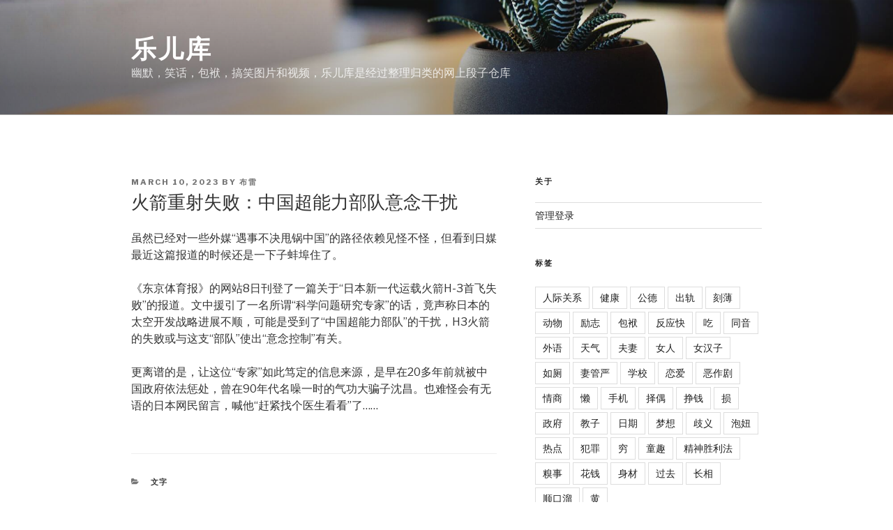

--- FILE ---
content_type: text/plain
request_url: https://www.google-analytics.com/j/collect?v=1&_v=j102&a=1148573797&t=pageview&_s=1&dl=http%3A%2F%2Flerkoo.com%2Fblog%2F2023%2F03%2F10%2F%25E7%2581%25AB%25E7%25AE%25AD%25E9%2587%258D%25E5%25B0%2584%25E5%25A4%25B1%25E8%25B4%25A5%25EF%25BC%259A%25E4%25B8%25AD%25E5%259B%25BD%25E8%25B6%2585%25E8%2583%25BD%25E5%258A%259B%25E9%2583%25A8%25E9%2598%259F%25E6%2584%258F%25E5%25BF%25B5%25E5%25B9%25B2%25E6%2589%25B0%2F&ul=en-us%40posix&dt=%E7%81%AB%E7%AE%AD%E9%87%8D%E5%B0%84%E5%A4%B1%E8%B4%A5%EF%BC%9A%E4%B8%AD%E5%9B%BD%E8%B6%85%E8%83%BD%E5%8A%9B%E9%83%A8%E9%98%9F%E6%84%8F%E5%BF%B5%E5%B9%B2%E6%89%B0%20%E2%80%93%20%E4%B9%90%E5%84%BF%E5%BA%93&sr=1280x720&vp=1280x720&_u=YGBAgUABCAAAACAAI~&jid=1950798524&gjid=1489723970&cid=1688330114.1768940143&tid=UA-26916477-1&_gid=308647353.1768940143&_slc=1&did=dZGIzZG&z=1418646681
body_size: -283
content:
2,cG-P3BPN6V9XE